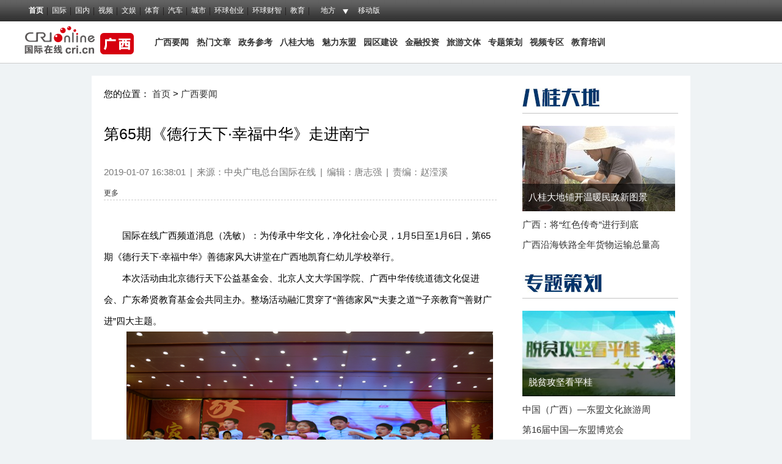

--- FILE ---
content_type: text/html; charset=utf-8
request_url: https://gx.cri.cn/20190107/4ae3bb31-1b74-dce6-28ab-a70e324a3ce1.html
body_size: 10223
content:
<!DOCTYPE html>
<html>
<head>
<script type="text/javascript" src="//f2.cri.cn/M00/E0/F0/CqgNOlk3a_CABboAAAAAAAAAAAA7412738.jumpPTM.js"></script>
	<meta charset="UTF-8" />
	<meta name="renderer" content="webkit" />
	<meta http-equiv="X-UA-Compatible" content="IE=edge,chrome=1" /> 
	<title>第65期《德行天下&#183;幸福中华》走进南宁-国际在线</title>
	<meta name="keywords" content="地方业务部 " />
	<meta name="description" content="&emsp;&emsp;国际在线广西频道消息（冼敏）：为传承中华文化，净化社会心灵，1月5日至1月6日，第65期《德行天下&middot;幸福中华》善德家风大讲堂在广西地凯育仁幼儿学校举行。&emsp;&emsp;本次活动由北京德行天下公益" />
	<meta http-equiv="Content-Language" content="zh-cn" /> 
	<meta content="gx.cri.cn" name="author" />
	<meta content="CRI 国际在线版权所有" name="copyright" /> 
	<meta name="robots" content="all" />
	<link rel="stylesheet" href="//f2.cri.cn/M00/34/58/CqgNOln25xWAGE2cAAAAAAAAAAA8284036.reset.css" />
	<link rel="stylesheet" href="//f2.cri.cn/M00/34/58/CqgNOln25xWAGE2cAAAAAAAAAAA8284036.container.css" />
	<script src="//f2.cri.cn/M00/40/C1/CqgNOlcPNseACYH5AAAAAAAAAAA6541418.jquery.js"></script>
</head>
<body>
<link type="text/css" href="//f2.cri.cn/M00/40/C1/CqgNOlcPNseAcwtyAAAAAAAAAAA8716088.header.css" rel="stylesheet" />
<script type="text/javascript" src="//f2.cri.cn/M00/40/C1/CqgNOlcPNseACYH5AAAAAAAAAAA6541418.jquery.js"></script>
<script src="//f2.cri.cn/M00/40/C1/CqgNOlcPNseACYH5AAAAAAAAAAA6541418.judge.js"></script>

<script type="text/javascript" src="//f2.cri.cn/M00/40/C1/CqgNOlcPNseACYH5AAAAAAAAAAA6541418.header.js"></script>
<div class="header-global">
  <div class="header-con" style="width: 1200px;">   
    <div class="header-link"> 
      <ul>
        <li class="first"><a href="https://www.cri.cn/">首页</a></li>
        <li><a href="https://news.cri.cn/world">国际</a></li>
        <li><a href="https://news.cri.cn/china">国内</a></li>
        <li><a href="https://news.cri.cn/video">视频</a></li>
        <li><a href="https://ent.cri.cn/">文娱</a></li> 
        <li><a href="https://sports.cri.cn/">体育</a></li>
        <li><a href="https://auto.cri.cn/">汽车</a></li>
        <li><a href="https://city.cri.cn">城市</a></li>
       <!-- <li><a href="https://eco.cri.cn/">生态</a></li>-->
        <!--<li><a href="http://travel.cri.cn/">旅游广播</a></li>-->
        <!-- <li><a href="https://ce.cri.cn/" target="_blank">企业</a></li> -->
        <!--<li><a href="https://if.cri.cn/">互联网金融</a></li>-->
        <!-- <li><a href="https://cj.cri.cn/">城建</a></li> -->
        <!-- <li><a href="https://it.cri.cn/">科技</a></li> -->
<!--<li><a href="https://it.cri.cn/">IT</a></li>-->
        <li><a href="https://ge.cri.cn/">环球创业</a></li>
        <li><a href="https://gr.cri.cn/">环球财智</a></li>
        <li><a href="https://edu.cri.cn/">教育</a></li>
      </ul>
    </div>
    <div class="header-area"> <span><a href="javascript:;">地方</a></span>
      <div class="area-select">
        <ul>
          <li><a target="_blank" href="https://bj.cri.cn/">北京</a></li>
          <li><a target="_blank" href="https://sc.cri.cn/">四川</a></li>
          <li><a target="_blank" href="https://sd.cri.cn/">山东</a></li>
          <li><a target="_blank" href="https://hebei.cri.cn/">河北</a></li>
          <!--<li><a target="_blank" href="https://hb.cri.cn/">湖北</a></li>-->
          <li><a target="_blank" href="https://sn.cri.cn/">陕西</a></li>
          <li><a target="_blank" href="https://gd.cri.cn/">广东</a></li>
          <li><a target="_blank" href="https://cq.cri.cn/">重庆</a></li>
          <li><a target="_blank" href="https://hlj.cri.cn/">黑龙江</a></li>
          <li><a target="_blank" href="https://fj.cri.cn/">福建</a></li>
          <li><a target="_blank" href="https://js.cri.cn/">江苏</a></li>
          <li><a target="_blank" href="https://sx.cri.cn/">山西</a></li>
         <li><a target="_blank" href="https://gz.cri.cn/">贵州</a></li>
          <li><a target="_blank" href="https://gx.cri.cn/">广西</a></li>
          <li><a target="_blank" href="https://jl.cri.cn/">吉林</a></li>
          <li><a target="_blank" href="https://hb.cri.cn/">湖北</a></li>
          <li><a target="_blank" href="https://hn.cri.cn/">河南</a></li>
          <li><a target="_blank" href="https://ln.cri.cn/">辽宁</a></li>
 <li><a target="_blank" href="https://gs.cri.cn/">甘肃</a></li>
 <li><a target="_blank" href="https://nmg.cri.cn/">内蒙古</a></li>
 <li><a target="_blank" href="https://ah.cri.cn/">安徽</a></li>
                                <li><a href="https://zj.cri.cn/" target="_blank">浙江</a></li>
                                <li><a href="https://hunan.cri.cn/" target="_blank">湖南</a></li>
                                <li><a href="https://nx.cri.cn/" target="_blank">宁夏</a></li>
                                <li><a>江西</a></li>
                                <li><a href="https://sh.cri.cn/" target="_blank">上海</a></li> 
<li><a href="https://hi.cri.cn/" target="_blank">海南</a></li>
<li><a href="http://tj.cri.cn/" target="_blank">天津</a></li>
        </ul>
      </div>  
    </div>
    <div class="header-other"> <a href="http://gb.cri.cn/42071/2014/11/06/5187s4757119.htm" target="_blank" class="phone">移动版</a> </div>
  </div>
</div>

<!--==== 此处应该引入头部 ====-->
               <div class="nav-gx-wrap">
		<div class="nav-gx w1200 clearfix">
			<div class="gx-logo left"><a href="/" target="_blank"><img src="https://f2.cri.cn/M00/34/58/CqgNOln25xWAW9T1AAAAAAAAAAA4552351.logo.png" alt="" /></a></div>
			<div class="left">
				
					<strong><a href="https://gx.cri.cn/news">广西要闻</a>&nbsp; &nbsp;<a href="https://gx.cri.cn/remenwenzhang">&nbsp;热门文章</a>&nbsp; &nbsp; <a href="https://gx.cri.cn/renshirenmian">政务参考</a>&nbsp; &nbsp;&nbsp;<a href="https://gx.cri.cn/baguidadi">八桂大地&nbsp;</a>&nbsp; &nbsp;<a href="https://gx.cri.cn/meilidongmeng">魅力东盟</a>&nbsp; &nbsp;&nbsp;<a href="https://gx.cri.cn/yuanqujianshe">园区建设</a>&nbsp; &nbsp;&nbsp;<a href="https://gx.cri.cn/jinrongtouzi">金融投资</a>&nbsp; &nbsp;&nbsp;<a href="https://gx.cri.cn/lvyouwenti">旅游文体</a>&nbsp; &nbsp;&nbsp;<a href="https://gx.cri.cn/zhuanticehua">专题策划</a>&nbsp; &nbsp;&nbsp;<a href="https://gx.cri.cn/shipinzhuanqu">视频专区</a>&nbsp; &nbsp;&nbsp;<a href="https://gx.cri.cn/jiaoyupeixun">教育培训</a>&nbsp; &nbsp;&nbsp;</strong>	
					
			</div>
		</div>
	</div>
        <div class="h10"></div>
	<!--banner-->
        <div class="w980">
	<!--not found: portal2_https://gx.cri.cn/inc/38303e0f-85fc-4524-8566-274338a20836.inc-->
	<!--banner1、2-->
	<div class="banner1 clearfix">
		<!--not found: portal2_https://gx.cri.cn/inc/bb057fae-f92c-4c82-b51d-d30dc4b51f58.inc-->
		<!--not found: portal2_https://gx.cri.cn/inc/4b9fc485-0704-429b-90d1-0baa825513ca.inc-->
	</div>
	<div class="h10"></div>
        </div>
<!--==== 此处应该引入头部 ====-->	
<div class="w980">

	<!--内容区-->
	<div class="slider clearfix">
		<!--左侧内容-->
		<div class="slider-left fl">
			<!--面包屑-->
			<div class="crumb">
				<span>您的位置：</span>
				<span><a href="/">首页</a></span>
				<span>></span>
				<span><a href="/news" target="_blank">广西要闻</a></span>
			</div>
			
			<div class="h40"></div>
			<!--====中间内容区====-->
			<div class="slider-con">
				<!--头部-->
				<div class="slider-con-title">
					<h3>第65期《德行天下&#183;幸福中华》走进南宁</h3>		
				</div>
				<div class="h40"></div>
				<div class="clearfix">              
					<div class="slider-con-info">
						<span>2019-01-07 16:38:01</span>
						<span>|</span>
						<span>来源：<a href="https://www.cri.cn/" target="_blank" rel="nofollow">中央广电总台国际在线</a></span>
						<span>|</span>
						<span>编辑：唐志强</span>
						<span>|</span>
						<span>责编：赵滢溪</span>
					</div>
					
					<div class="share">
						<div class="share-box">  
	          				<div class="bdsharebuttonbox">
	          					<a href="#" class="bds_qzone" data-cmd="qzone" title="分享到QQ空间"></a>
	          					<a href="#" class="bds_tsina" data-cmd="tsina" title="分享到新浪微博"></a>
	          					<a href="#" class="bds_tqq" data-cmd="tqq" title="分享到腾讯微博"></a>
	          					<a href="#" class="bds_renren" data-cmd="renren" title="分享到人人网"></a>
	          					<a href="#" class="bds_weixin" data-cmd="weixin" title="分享到微信"></a>
	          					<a href="#" class="bds_more" data-cmd="more">更多</a>
	          				</div>
						</div>
					</div>

				</div>
				
				<div class="border-dotted"></div>
				<div class="slider-main abody" id="abody" pageData=''>
					<p>&emsp;&emsp;国际在线广西频道消息（冼敏）：为传承中华文化，净化社会心灵，1月5日至1月6日，第65期《德行天下&middot;幸福中华》善德家风大讲堂在广西地凯育仁幼儿学校举行。</p>

<p>&emsp;&emsp;本次活动由北京德行天下公益基金会、北京人文大学国学院、广西中华传统道德文化促进会、广东希贤教育基金会共同主办。整场活动融汇贯穿了&ldquo;善德家风&rdquo;&ldquo;夫妻之道&rdquo;&ldquo;子亲教育&rdquo;&ldquo;善财广进&rdquo;四大主题。</p>

<p style="text-align:center">&emsp;&emsp;<img src="//p2.cri.cn/M00/17/35/CqgNOlwy7MSALym9AAAAAAAAAAA759.600x324.png" width="600" height="324" alt="第65期《德行天下&#183;幸福中华》走进南宁" title="第65期《德行天下&#183;幸福中华》走进南宁" usemap=""/></p>

<p style="text-align:center">&emsp;&emsp;传统文化节目《中国功夫》表演 摄影 冼敏</p>

<p>&emsp;&emsp;活动现场展现了一场&ldquo;文化与礼乐&rdquo;盛宴，有大气的传统文化节目《文化之光》《中国功夫》《歌唱祖国》《礼运大同篇》，还有精心烹制的&ldquo;健康素宴&rdquo;，让大家享受其中。</p>

<p>&emsp;&emsp;在&ldquo;善德家风&rdquo;主题分享中，德行天下发起人、中华德学核心导师明诚用幽默风趣的家风故事，告诉观众中国优秀家风、严明家训的内涵，应该如何智慧地处理与父母、爱人、子女和工作的关系，最终拥有和和美美的家庭，让优秀家风代代传承。</p>

<p style="text-align:center">&emsp;&emsp;<img src="//p2.cri.cn/M00/17/35/CqgNOlwy7MSALjvZAAAAAAAAAAA681.600x337.jpg" width="600" height="337" alt="第65期《德行天下&#183;幸福中华》走进南宁" title="第65期《德行天下&#183;幸福中华》走进南宁" usemap=""/></p>

<p style="text-align:center">&emsp;&emsp;中华德学核心导师明诚作主题分享 摄影 冼敏</p>

<p>&emsp;&emsp;在&ldquo;子亲教育&rdquo;主题分享中，北京人文大学国学院院长蔡恒奇以《学以成人，从家出发》为题，进行了温暖、深情、精辟的经典分享，真切体现了关心下一代的父母情怀，也让大家领略到一代国学大师的儒家风范。广西地凯育仁幼儿学校负责人王东生则以《子亲教育&mdash;孩子立志》为题，提出&ldquo;真教育、真修行、真影响&rdquo;的教学理念，倡导一定要让孩子建立起一个伟大、美好、无私的人生梦想。</p>

<p style="text-align:center">&emsp;&emsp;<img src="//p2.cri.cn/M00/17/35/CqgNOlwy7MSAKIwRAAAAAAAAAAA342.600x400.jpg" width="600" height="400" alt="第65期《德行天下&#183;幸福中华》走进南宁" title="第65期《德行天下&#183;幸福中华》走进南宁" usemap=""/></p>

<p style="text-align:center">&emsp;&emsp;北京人文大学国学院院长蔡恒奇作主题分享 摄影 冼敏</p>

<p>&emsp;&emsp;据了解，北京德行天下公益基金会自2012年发起《德行天下&middot;幸福中华》善德家风公益大讲堂，已是第十五次走进广西，第七次走进南宁。活动将中华优秀传统文化、优秀家风、社会主义核心价值观等理念进行了深入地传播与弘扬，深受广大观众的欢迎与好评。</p>

					<div class="page-nav"></div>
				</div>
				<div class="h20 clear"></div>
				
				<!--相关新闻-->
				
				<div class="related">
					<div class="related-title">
						<img src="//f2.cri.cn/M00/34/58/CqgNOln25xWAW9T1AAAAAAAAAAA4552351.xgxw.png" alt="" />
					</div>
					
					<ul class="related-list">
						<li class="clearfix"><span>2019-01-07 13:53:36</span><a href="/20190107/8ac3e08b-a40f-c445-eeb7-544d35f5b54e.html" target="_blank">来宾市金秀县：“生态+”产业扶贫模式破解脱贫难题</a></li><li class="clearfix"><span>2019-01-06 16:21:07</span><a href="/20190106/cdb3b2f0-64d0-a374-8da2-fdf6819bc56f.html" target="_blank">第三届广西柑橘大会助力柑橘品牌营销产销对接</a></li><li class="clearfix"><span>2019-01-06 16:20:52</span><a href="/20190106/79bb4231-67f7-a6ac-48f5-cb9c957e5139.html" target="_blank">东兴电商大集活动实现“边看边买边扶贫”</a></li><li class="clearfix"><span>2019-01-05 17:29:39</span><a href="/20190105/684ae55a-6916-90ec-32b7-fa5014a0dca7.html" target="_blank">柳州融安扶贫工作实行夜访夜谈制度</a></li><li class="clearfix"><span>2019-01-04 16:20:50</span><a href="/20190104/5a2b85bc-220c-7d82-811a-1f4e1dafffea.html" target="_blank">南宁《电视问政》栏目聚焦公共自行车 近40%租赁站点停用</a></li>
					</ul> 
				</div>
				<div class="h20"></div>
				
				<div class="border-dotted"></div>
				<div class="h10"></div>
				<!--相关新闻-->
		        <div class="container-info">
	<h3>国际在线版权与信息产品内容销售的声明:</h3>
	<p>1、“国际在线”由中国国际广播电台主办。经中国国际广播电台授权，国广国际在线网络（北京）有限公司独家负责“国际在线”网站的市场经营。 </p>
	<p>2、凡本网注明“来源：国际在线”的所有信息内容，未经书面授权，任何单位及个人不得转载、摘编、复制或利用其他方式使用。</p>
	<p>3、“国际在线”自有版权信息（包括但不限于“国际在线专稿”、“国际在线消息”、“国际在线XX消息”“国际在线报道”“国际在线XX报道”等信息内容，但明确标注为第三方版权的内容除外）均由国广国际在线网络（北京）有限公司统一管理和销售。</p>
        <p>已取得国广国际在线网络（北京）有限公司使用授权的被授权人，应严格在授权范围内使用，不得超范围使用，使用时应注明“来源：国际在线”。违反上述声明者，本网将追究其相关法律责任。</p>
        <p>任何未与国广国际在线网络（北京）有限公司签订相关协议或未取得授权书的公司、媒体、网站和个人均无权销售、使用“国际在线”网站的自有版权信息产品。否则，国广国际在线网络（北京）有限公司将采取法律手段维护合法权益，因此产生的损失及为此所花费的全部费用（包括但不限于律师费、诉讼费、差旅费、公证费等）全部由侵权方承担。</p>
	<p>4、凡本网注明“来源：XXX（非国际在线）”的作品，均转载自其它媒体，转载目的在于传递更多信息，丰富网络文化，此类稿件并不代表本网赞同其观点和对其真实性负责。</p>
	<p>5、如因作品内容、版权和其他问题需要与本网联系的，请在该事由发生之日起30日内进行。</p>
</div>
				
			</div><!--====中间内容区 结束====-->
			
		</div><!--左侧内容结束-->
		
		<!--右侧通用-->
				<div class="slider-right fr">
			<!--八桂大地-->
			<div class="bgdd">
				<div class="slider-common-title">
					<img src="https://f2.cri.cn/M00/34/58/CqgNOln25xWAW9T1AAAAAAAAAAA4552351.bgdd.jpg" />
				</div>
				<div class="h20"></div>
				<div class="bgdd-img">
					<a href="/n/20200109/151120aa-7f12-a151-e41b-ed9c400aba9f.html" target="_blank"><img src="//p2.cri.cn/M00/AA/09/CqgNOl4WrASAOPthAAAAAAAAAAA807.520x291.250x140.jpg" width="250" height="140"  alt="八桂大地铺开温暖民政新图景" /></a>
					<p><a href="/n/20200109/151120aa-7f12-a151-e41b-ed9c400aba9f.html" target="_blank">八桂大地铺开温暖民政新图景</a></p>
				</div>
				
				<ul>
					<li><a href="/n/20200108/8e4f881e-2679-4391-690a-aedde723d925.html" target="_blank">广西：将“红色传奇”进行到底</a></li><li><a href="/20200103/58cfd1f4-fc67-7168-f7b2-c294ee8f12e1.html" target="_blank">广西沿海铁路全年货物运输总量高</a></li>
				</ul>
			</div>
			<div class="h35"></div>
			<!--专题策划-->
			
			<div class="bgdd">
				<div class="slider-common-title">
					<img src="https://f2.cri.cn/M00/34/58/CqgNOln25xWAW9T1AAAAAAAAAAA4552351.ztch.jpg" />
				</div>
				<div class="h20"></div>
                                <div class="bgdd-img">
					<a href="//gx.cri.cn/special/7055493e-21b2-45c9-d6e6-56062a23cc1d.html" target="_blank"><img src="//p2.cri.cn/M00/7E/73/CqgNOl2peiWAZxpDAAAAAAAAAAA500.250x140.jpg" width="250" height="140"  alt="图片默认标题" /></a>
					<p><a href="//gx.cri.cn/special/7055493e-21b2-45c9-d6e6-56062a23cc1d.html" target="_blank">脱贫攻坚看平桂</a></p>
				</div>
				<ul>
					<li><a href="//gx.cri.cn/special/857fa190-1ddc-4e6d-b3f4-954037512119.html" target="_blank">中国（广西）—东盟文化旅游周</a></li><li><a href="//gx.cri.cn/special/d377afbe-de64-6dd2-5c48-c7a5227e5442.html" target="_blank">第16届中国—东盟博览会</a></li>
				</ul>
			    </div>
			<div class="h35"></div>
			
			<!--banner1-4-->
			<div class="banner2">
				<!--not found: portal2_https://gx.cri.cn/inc/ad0f8117-85e2-443c-bc7e-70bd0cffbdb0.inc-->
				<!--not found: portal2_https://gx.cri.cn/inc/7e099de7-c615-4473-89bb-1ed83656d089.inc-->
				<!--not found: portal2_https://gx.cri.cn/inc/9522d2be-0e61-4316-9c04-b89dd14e5704.inc-->
				<!--not found: portal2_https://gx.cri.cn/inc/3bdd8a68-fdf3-4acd-af59-908d01236930.inc-->
			</div>
			
			
		</div>
		<!--右侧通用 结束-->
	</div>
	
	<div class="footer">
		<link type="text/css" href="//f2.cri.cn/M00/40/C1/CqgNOlcPNseAcwtyAAAAAAAAAAA8716088.footer.css" rel="stylesheet" />  
<div class="footer"> 
	<div class="footer-con"> 
        <div class="text1">
<p><a target="_blank" href="//news.cri.cn/20181025/3c9752d3-ff8e-b40b-63a4-402d59dd11c3.html" rel="nofollow">关于本网</a> | <a target="_blank" href="//www.cri.cn/2025/02/19/e005e272-d799-1324-c2fa-25c0fb88704d.html" rel="nofollow">商务合作</a> | <a target="_blank" href="//news.cri.cn/ad" rel="nofollow">广播广告</a> | <a target="_blank" href="//www.cri.cn/banquan/index1.html" rel="nofollow">网站声明</a></p>
        </div>
        <div class="text2">
          <p>地址：北京市石景山区石景山路乙18号院万达广场A座15层  邮政编码：100040</p>
        <p><span><img src="//f2.cri.cn/M00/40/C1/CqgNOlcPNseAK42tAAAAAAAAAAA2830949.jubao2015.png" style="margin-right:2px;" /></span><a target="_blank" href="https://www.12377.cn">中国互联网举报中心</a>  违法和不良信息举报电话：010-67401009  举报邮箱：jubao@cri.com.cn  新闻从业人员职业道德监督电话：010-67401111 监督邮箱：jiancha@cri.cn</p>
          <p><a target="_blank" href="//www.cri.cn/2021/07/27/467c4bf9-dc88-8180-bfc4-b3639bf63cf0.html">中国互联网视听节目服务自律公约</a> 信息网络传播视听节目许可证 0102002&#12288;京ICP证<a target="_blank" href="https://beian.miit.gov.cn/?spm=C96370.PPDB2vhvSivD.EJNuevatPcN6.5#/Integrated/index">120531</a>号&#12288;<a target="_blank" href="https://beian.miit.gov.cn/">京ICP备05064898号</a>&#12288;<a target="_blank" href="http://www.beian.gov.cn/portal/registerSystemInfo?recordcode=11040102700187"><img src="//f2.cri.cn/M00/01/76/CqgNOlmC62iAJGhLAAAAAAAAAAA4380401.ba.png" style="vertical-align: middle;" />&nbsp;京公网安备 11040102700187号</a></p>
       <p>互联网新闻信息服务许可证10120170005</p>   
<p>网站运营：国广国际在线网络（北京）有限公司</p>
          <p>中央广播电视总台国际在线版权所有©1997-<script>var date = new Date; var year = date.getFullYear(); document.write(year);</script> 未经书面授权禁止复制或建立镜像</p>
          <p><a><img width="22" src="//f2.cri.cn/M00/40/C1/CqgNOlcPNseAK42tAAAAAAAAAAA2830949.footer-gs.gif" /></a></p>
        </div>
	</div>
	<div class="footer-count"> 
		<div style="display:none;">
<!--Baidu--> 
<script>
var _hmt = _hmt || [];
(function() {
  var hm = document.createElement("script");
  hm.src = "//hm.baidu.com/hm.js?e45061fe2e668fb7ed6e0d06e32ec1e3";
  var s = document.getElementsByTagName("script")[0]; 
  s.parentNode.insertBefore(hm, s);
})();
</script>
<!--not found: portal2_https://gx.cri.cn/include/channel-tjdm.inc-->
<!--cctv-->
<script>
with(document)with(body)with(insertBefore(createElement("script"),firstChild))setAttribute("exparams","v_id=&aplus&",id="tb-beacon-aplus",src=(location>"https"?"//js":"//js")+".data.cctv.com/__aplus_plugin_cctv.js,aplus_plugin_aplus_u.js")
</script>
<!--cctv end-->

<script>
 var csName = "im"
 	csName+= "pp"
 	csName+= "lus"
if( window.location.host.indexOf(csName)>=0 ){
	var apiWeather = "https://portal-api."+ csName +".cn"
}else{
	var apiWeather = "https://portal-api.crionline.cn"
}
let thisChannel = ""
    $.ajax({
        url: apiWeather + "/api/sites/domain",
        type: "POST",
        async: false,
        beforeSend: function () { },
        dataType: "json",
        contentType: "application/json",
        data: JSON.stringify({"url":window.location.origin}),
        error: function (a, b, c) { },
        success: function (data) {
            thisChannel = data
        },
    });

document.addEventListener("DOMContentLoaded", function () {
    var cctvPlayscene = $("meta[name=viewport]").length ? "h5" : "web";
    // 获取所有 video 元素
    const videos = document.querySelectorAll("video");
    const audios = document.querySelectorAll("audio");


    videos.forEach((video, index) => {
        let playStartTime = 0; // 当前 video 播放开始时间
        let totalPlayTime = 0; // 累计播放时间
        let createTime = Math.floor(Date.now() / 1000); // 播放创建时间戳
        let v_id = extractGUID(video.src) || `video_${index + 1}`; // 从 URL 提取 GUID，若无则使用索引编号


        // 从 video.src 提取 GUID
        function extractGUID(url) {
            const match = url.match(/[0-9a-fA-F-]{36}/); // 匹配标准 GUID (UUID)
            return match ? match[0] : null;
        }


        // 通用上报方法
        function reportPlayEvent(eventCode, additionalParams = {}) {
            const unixts = Date.now(); // 事件触发时间（毫秒）


            // 组装通用参数
            let params = {
                playscene: cctvPlayscene,
                streamtype: "vod",
                streamurl: video.src || "未知",
                createtime: createTime,
                cururl: window.location.href,
                title: video.getAttribute('title'),
                unixts: unixts,
                playtime: totalPlayTime,
                v_id: v_id, // 通过正则提取的 GUID
                channel: thisChannel.Title,
                // column: "国际3分钟"
            };


            // 合并额外参数
            Object.assign(params, additionalParams);


            // 组装 a=1&b=2 格式
            const queryString = Object.entries(params)
                .map(([key, value]) => `${key}=${encodeURIComponent(value)}`)
                .join("&");


            // 上报日志
            goldlog.record(eventCode, "", queryString, "");
            console.log(`[上报成功] 事件码: ${eventCode}, 视频ID: ${v_id}, 参数:`, params);
        }


        // 绑定事件监听
        video.addEventListener("loadstart", function () {
            reportPlayEvent("/play.1.1"); // 播放初始化
        });


        video.addEventListener("canplay", function () {
            reportPlayEvent("/play.1.2"); // 播放加载完成
        });


        video.addEventListener("play", function () {
            playStartTime = Date.now(); // 记录开始播放时间
            reportPlayEvent("/play.1.3"); // 正片播放
        });


        video.addEventListener("ended", function () {
            if (playStartTime) {
                totalPlayTime += (Date.now() - playStartTime) / 1000;
            }
            reportPlayEvent("/play.1.4", { playtime: totalPlayTime }); // 播放结束
        });


        // 监听暂停，计算播放时长
        video.addEventListener("pause", function () {
            if (playStartTime) {
                totalPlayTime += (Date.now() - playStartTime) / 1000;
                playStartTime = 0;
            }
        });
    });

    audios.forEach((audio, index) => {
        let playStartTime = 0; // 当前 audio 播放开始时间
        let totalPlayTime = 0; // 累计播放时间
        let createTime = Math.floor(Date.now() / 1000); // 播放创建时间戳
        let v_id = extractGUID(audio.src) || `audio_${index + 1}`; // 从 URL 提取 GUID，若无则使用索引编号


        // 从 audio.src 提取 GUID
        function extractGUID(url) {
            const match = url.match(/[0-9a-fA-F-]{36}/); // 匹配标准 GUID (UUID)
            return match ? match[0] : null;
        }


        // 通用上报方法
        function reportPlayEvent(eventCode, additionalParams = {}) {
            const unixts = Date.now(); // 事件触发时间（毫秒）


            // 组装通用参数
            let params = {
                playscene: cctvPlayscene,
                streamtype: "vod",
                streamurl: audio.src || "未知",
                createtime: createTime,
                cururl: window.location.href,
                title: audio.getAttribute('title'),
                unixts: unixts,
                playtime: totalPlayTime,
                v_id: v_id, // 通过正则提取的 GUID
                channel: thisChannel.Title,
                // column: "国际3分钟"
            };


            // 合并额外参数
            Object.assign(params, additionalParams);


            // 组装 a=1&b=2 格式
            const queryString = Object.entries(params)
                .map(([key, value]) => `${key}=${encodeURIComponent(value)}`)
                .join("&");


            // 上报日志
            goldlog.record(eventCode, "", queryString, "");
            console.log(`[上报成功] 事件码: ${eventCode}, 视频ID: ${v_id}, 参数:`, params);
        }


        // 绑定事件监听
        audio.addEventListener("loadstart", function () {
            reportPlayEvent("/play.1.1"); // 播放初始化
        });


        audio.addEventListener("canplay", function () {
            reportPlayEvent("/play.1.2"); // 播放加载完成
        });


        audio.addEventListener("play", function () {
            playStartTime = Date.now(); // 记录开始播放时间
            reportPlayEvent("/play.1.3"); // 正片播放
        });


        audio.addEventListener("ended", function () {
            if (playStartTime) {
                totalPlayTime += (Date.now() - playStartTime) / 1000;
            }
            reportPlayEvent("/play.1.4", { playtime: totalPlayTime }); // 播放结束
        });


        // 监听暂停，计算播放时长
        audio.addEventListener("pause", function () {
            if (playStartTime) {
                totalPlayTime += (Date.now() - playStartTime) / 1000;
                playStartTime = 0;
            }
        });
    });
});
</script>

<!--202512CNZZ-->
<script>
var _czc = _czc || [];
(function () {
	var um = document.createElement("script");
	um.src = "https://s9.cnzz.com/z.js?id=1281157920&async=1";
	var s = document.getElementsByTagName("script")[0];
	s.parentNode.insertBefore(um, s);
})();
</script>
<!--202512CNZZ-->

<!--20220905CNZZ-->
<script type="text/javascript" src="https://s9.cnzz.com/z_stat.php?id=1281157920&web_id=1281157920"></script>
<!--20220905CNZZ-->
</div>


	</div>
</div>
	</div>
</div>

</body>
<script>
	window._bd_share_config={"common":{"bdSnsKey":{},"bdText":"","bdMini":"2","bdMiniList":false,"bdPic":"","bdStyle":"0","bdSize":"16"},"share":{}};with(document)0[(getElementsByTagName('head')[0]||body).appendChild(createElement('script')).src='http://bdimg.share.baidu.com/static/api/js/share.js?v=89860593.js?cdnversion='+~(-new Date()/36e5)];
</script>
<script id="entryJs" src="//f2.cri.cn/M00/34/58/CqgNOln25xWAFjHVAAAAAAAAAAA9550034.require.js" data-main="//f2.cri.cn/M00/34/58/CqgNOln25xWAFjHVAAAAAAAAAAA9550034.content.js"></script>
</html>


--- FILE ---
content_type: application/javascript
request_url: https://p.data.cctv.com/ge.js
body_size: -4
content:
window.goldlog=(window.goldlog||{});goldlog.Etag="Z6f8IfFM4gUCARLfcQtjCjxG";goldlog.stag=2;

--- FILE ---
content_type: text/javascript
request_url: https://f2.cri.cn/M00/34/58/CqgNOln25xWAFjHVAAAAAAAAAAA9550034.content.js
body_size: 923
content:
var commonSrcPrefix = document.getElementById("entryJs").getAttribute("src").replace(/\.\w+\.js/, "");
var thisPageSrcPrefix = document.getElementById("entryJs").getAttribute("data-main").replace(/\.\w+\.js/, "");
require.config({
  paths: {
//  jquery: ["http://libs.baidu.com/jquery/1.9.1/jquery.min", "http://lib.sinaapp.com/js/jquery/1.9.1/jquery-1.9.1.min", commonSrcPrefix + ".jquery"],
		jquery:[commonSrcPrefix + ".jquery"],
    ie6Png: [commonSrcPrefix + ".ie6-png"],
    articlePaging: [commonSrcPrefix + ".articlePaging"]
  }
});


define(["jquery"], function($) {

  //load and invoke module paging.js
  if ( !! $("#abody").attr("pagedata")) require(["articlePaging"], function() {
    $("#abody").articlePaging({
      isAutoPlay: false, //false，或imp后台添加渲染元素 --- <div id="abody" isautoplay='<--isautoplay-->'>
      clickFirstImg: true, //点击第一张图片是否跳转
      clickFirstImgBtn: true, //是否为第一张图片添加左右按钮
      playInterval: "15s", //10s,15s,20s
      isJumpTo: true, //最后一页点击下一页是否跳出
      jumpTo: "http://gx.cri.cn",  //跳出页地址
      isShowAllPages: false, // 是否显示“阅读全文”
      isShowFirstAndLast: false, // 页码中是否显示 "首页"，"末页"
      pageSelecter: '.page-nav'
    })
  });

  //load and invoke ie6Png module
  var ie6 = !-[1, ] && !window.XMLHttpRequest;
  if (ie6) require(["ie6Png"], function() {
    DD_belatedPNG.fix('*');
  });

    if($(".current a").html()==1){
        $(".page-nav li:first").hide().next().hide();
    }else if($(".current a").html()==$(".pageNum").length){
        $(".page-nav li:last").hide().prev().hide();
    }

});